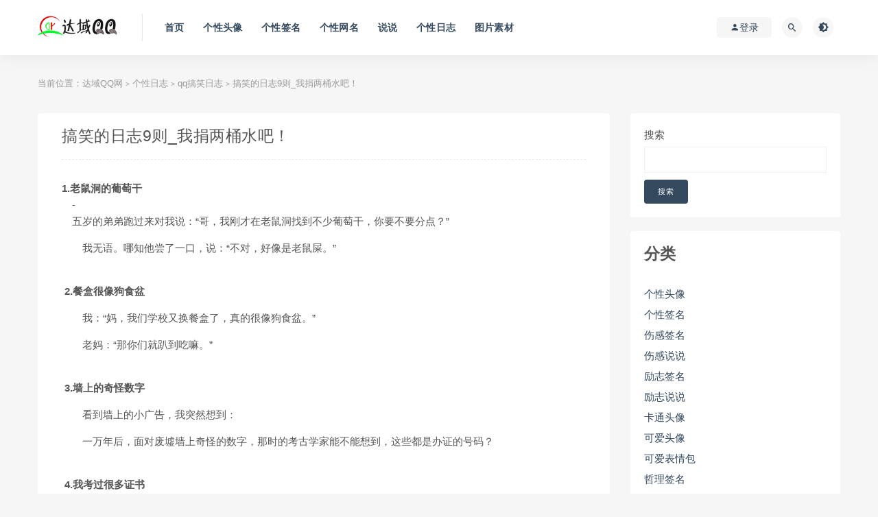

--- FILE ---
content_type: text/html; charset=UTF-8
request_url: http://www.dayuqq.com/1731.html
body_size: 13140
content:
<!DOCTYPE html>
<html lang="zh-Hans">
<head>
	<meta charset="UTF-8">
	<meta http-equiv="X-UA-Compatible" content="IE=edge">
	<meta name="viewport" content="width=device-width, initial-scale=1">
	<link rel="profile" href="https://gmpg.org/xfn/11">
	<link href="/wp-content/themes/ripro/assets/images/favicon/favicon.png" rel="icon">
  <title>搞笑的日志9则_我捐两桶水吧！-达域QQ网</title>

	<meta name='robots' content='max-image-preview:large' />
	<style>img:is([sizes="auto" i], [sizes^="auto," i]) { contain-intrinsic-size: 3000px 1500px }</style>
	<style id='classic-theme-styles-inline-css' type='text/css'>
/*! This file is auto-generated */
.wp-block-button__link{color:#fff;background-color:#32373c;border-radius:9999px;box-shadow:none;text-decoration:none;padding:calc(.667em + 2px) calc(1.333em + 2px);font-size:1.125em}.wp-block-file__button{background:#32373c;color:#fff;text-decoration:none}
</style>
<style id='global-styles-inline-css' type='text/css'>
:root{--wp--preset--aspect-ratio--square: 1;--wp--preset--aspect-ratio--4-3: 4/3;--wp--preset--aspect-ratio--3-4: 3/4;--wp--preset--aspect-ratio--3-2: 3/2;--wp--preset--aspect-ratio--2-3: 2/3;--wp--preset--aspect-ratio--16-9: 16/9;--wp--preset--aspect-ratio--9-16: 9/16;--wp--preset--color--black: #000000;--wp--preset--color--cyan-bluish-gray: #abb8c3;--wp--preset--color--white: #ffffff;--wp--preset--color--pale-pink: #f78da7;--wp--preset--color--vivid-red: #cf2e2e;--wp--preset--color--luminous-vivid-orange: #ff6900;--wp--preset--color--luminous-vivid-amber: #fcb900;--wp--preset--color--light-green-cyan: #7bdcb5;--wp--preset--color--vivid-green-cyan: #00d084;--wp--preset--color--pale-cyan-blue: #8ed1fc;--wp--preset--color--vivid-cyan-blue: #0693e3;--wp--preset--color--vivid-purple: #9b51e0;--wp--preset--gradient--vivid-cyan-blue-to-vivid-purple: linear-gradient(135deg,rgba(6,147,227,1) 0%,rgb(155,81,224) 100%);--wp--preset--gradient--light-green-cyan-to-vivid-green-cyan: linear-gradient(135deg,rgb(122,220,180) 0%,rgb(0,208,130) 100%);--wp--preset--gradient--luminous-vivid-amber-to-luminous-vivid-orange: linear-gradient(135deg,rgba(252,185,0,1) 0%,rgba(255,105,0,1) 100%);--wp--preset--gradient--luminous-vivid-orange-to-vivid-red: linear-gradient(135deg,rgba(255,105,0,1) 0%,rgb(207,46,46) 100%);--wp--preset--gradient--very-light-gray-to-cyan-bluish-gray: linear-gradient(135deg,rgb(238,238,238) 0%,rgb(169,184,195) 100%);--wp--preset--gradient--cool-to-warm-spectrum: linear-gradient(135deg,rgb(74,234,220) 0%,rgb(151,120,209) 20%,rgb(207,42,186) 40%,rgb(238,44,130) 60%,rgb(251,105,98) 80%,rgb(254,248,76) 100%);--wp--preset--gradient--blush-light-purple: linear-gradient(135deg,rgb(255,206,236) 0%,rgb(152,150,240) 100%);--wp--preset--gradient--blush-bordeaux: linear-gradient(135deg,rgb(254,205,165) 0%,rgb(254,45,45) 50%,rgb(107,0,62) 100%);--wp--preset--gradient--luminous-dusk: linear-gradient(135deg,rgb(255,203,112) 0%,rgb(199,81,192) 50%,rgb(65,88,208) 100%);--wp--preset--gradient--pale-ocean: linear-gradient(135deg,rgb(255,245,203) 0%,rgb(182,227,212) 50%,rgb(51,167,181) 100%);--wp--preset--gradient--electric-grass: linear-gradient(135deg,rgb(202,248,128) 0%,rgb(113,206,126) 100%);--wp--preset--gradient--midnight: linear-gradient(135deg,rgb(2,3,129) 0%,rgb(40,116,252) 100%);--wp--preset--font-size--small: 13px;--wp--preset--font-size--medium: 20px;--wp--preset--font-size--large: 36px;--wp--preset--font-size--x-large: 42px;--wp--preset--spacing--20: 0.44rem;--wp--preset--spacing--30: 0.67rem;--wp--preset--spacing--40: 1rem;--wp--preset--spacing--50: 1.5rem;--wp--preset--spacing--60: 2.25rem;--wp--preset--spacing--70: 3.38rem;--wp--preset--spacing--80: 5.06rem;--wp--preset--shadow--natural: 6px 6px 9px rgba(0, 0, 0, 0.2);--wp--preset--shadow--deep: 12px 12px 50px rgba(0, 0, 0, 0.4);--wp--preset--shadow--sharp: 6px 6px 0px rgba(0, 0, 0, 0.2);--wp--preset--shadow--outlined: 6px 6px 0px -3px rgba(255, 255, 255, 1), 6px 6px rgba(0, 0, 0, 1);--wp--preset--shadow--crisp: 6px 6px 0px rgba(0, 0, 0, 1);}:where(.is-layout-flex){gap: 0.5em;}:where(.is-layout-grid){gap: 0.5em;}body .is-layout-flex{display: flex;}.is-layout-flex{flex-wrap: wrap;align-items: center;}.is-layout-flex > :is(*, div){margin: 0;}body .is-layout-grid{display: grid;}.is-layout-grid > :is(*, div){margin: 0;}:where(.wp-block-columns.is-layout-flex){gap: 2em;}:where(.wp-block-columns.is-layout-grid){gap: 2em;}:where(.wp-block-post-template.is-layout-flex){gap: 1.25em;}:where(.wp-block-post-template.is-layout-grid){gap: 1.25em;}.has-black-color{color: var(--wp--preset--color--black) !important;}.has-cyan-bluish-gray-color{color: var(--wp--preset--color--cyan-bluish-gray) !important;}.has-white-color{color: var(--wp--preset--color--white) !important;}.has-pale-pink-color{color: var(--wp--preset--color--pale-pink) !important;}.has-vivid-red-color{color: var(--wp--preset--color--vivid-red) !important;}.has-luminous-vivid-orange-color{color: var(--wp--preset--color--luminous-vivid-orange) !important;}.has-luminous-vivid-amber-color{color: var(--wp--preset--color--luminous-vivid-amber) !important;}.has-light-green-cyan-color{color: var(--wp--preset--color--light-green-cyan) !important;}.has-vivid-green-cyan-color{color: var(--wp--preset--color--vivid-green-cyan) !important;}.has-pale-cyan-blue-color{color: var(--wp--preset--color--pale-cyan-blue) !important;}.has-vivid-cyan-blue-color{color: var(--wp--preset--color--vivid-cyan-blue) !important;}.has-vivid-purple-color{color: var(--wp--preset--color--vivid-purple) !important;}.has-black-background-color{background-color: var(--wp--preset--color--black) !important;}.has-cyan-bluish-gray-background-color{background-color: var(--wp--preset--color--cyan-bluish-gray) !important;}.has-white-background-color{background-color: var(--wp--preset--color--white) !important;}.has-pale-pink-background-color{background-color: var(--wp--preset--color--pale-pink) !important;}.has-vivid-red-background-color{background-color: var(--wp--preset--color--vivid-red) !important;}.has-luminous-vivid-orange-background-color{background-color: var(--wp--preset--color--luminous-vivid-orange) !important;}.has-luminous-vivid-amber-background-color{background-color: var(--wp--preset--color--luminous-vivid-amber) !important;}.has-light-green-cyan-background-color{background-color: var(--wp--preset--color--light-green-cyan) !important;}.has-vivid-green-cyan-background-color{background-color: var(--wp--preset--color--vivid-green-cyan) !important;}.has-pale-cyan-blue-background-color{background-color: var(--wp--preset--color--pale-cyan-blue) !important;}.has-vivid-cyan-blue-background-color{background-color: var(--wp--preset--color--vivid-cyan-blue) !important;}.has-vivid-purple-background-color{background-color: var(--wp--preset--color--vivid-purple) !important;}.has-black-border-color{border-color: var(--wp--preset--color--black) !important;}.has-cyan-bluish-gray-border-color{border-color: var(--wp--preset--color--cyan-bluish-gray) !important;}.has-white-border-color{border-color: var(--wp--preset--color--white) !important;}.has-pale-pink-border-color{border-color: var(--wp--preset--color--pale-pink) !important;}.has-vivid-red-border-color{border-color: var(--wp--preset--color--vivid-red) !important;}.has-luminous-vivid-orange-border-color{border-color: var(--wp--preset--color--luminous-vivid-orange) !important;}.has-luminous-vivid-amber-border-color{border-color: var(--wp--preset--color--luminous-vivid-amber) !important;}.has-light-green-cyan-border-color{border-color: var(--wp--preset--color--light-green-cyan) !important;}.has-vivid-green-cyan-border-color{border-color: var(--wp--preset--color--vivid-green-cyan) !important;}.has-pale-cyan-blue-border-color{border-color: var(--wp--preset--color--pale-cyan-blue) !important;}.has-vivid-cyan-blue-border-color{border-color: var(--wp--preset--color--vivid-cyan-blue) !important;}.has-vivid-purple-border-color{border-color: var(--wp--preset--color--vivid-purple) !important;}.has-vivid-cyan-blue-to-vivid-purple-gradient-background{background: var(--wp--preset--gradient--vivid-cyan-blue-to-vivid-purple) !important;}.has-light-green-cyan-to-vivid-green-cyan-gradient-background{background: var(--wp--preset--gradient--light-green-cyan-to-vivid-green-cyan) !important;}.has-luminous-vivid-amber-to-luminous-vivid-orange-gradient-background{background: var(--wp--preset--gradient--luminous-vivid-amber-to-luminous-vivid-orange) !important;}.has-luminous-vivid-orange-to-vivid-red-gradient-background{background: var(--wp--preset--gradient--luminous-vivid-orange-to-vivid-red) !important;}.has-very-light-gray-to-cyan-bluish-gray-gradient-background{background: var(--wp--preset--gradient--very-light-gray-to-cyan-bluish-gray) !important;}.has-cool-to-warm-spectrum-gradient-background{background: var(--wp--preset--gradient--cool-to-warm-spectrum) !important;}.has-blush-light-purple-gradient-background{background: var(--wp--preset--gradient--blush-light-purple) !important;}.has-blush-bordeaux-gradient-background{background: var(--wp--preset--gradient--blush-bordeaux) !important;}.has-luminous-dusk-gradient-background{background: var(--wp--preset--gradient--luminous-dusk) !important;}.has-pale-ocean-gradient-background{background: var(--wp--preset--gradient--pale-ocean) !important;}.has-electric-grass-gradient-background{background: var(--wp--preset--gradient--electric-grass) !important;}.has-midnight-gradient-background{background: var(--wp--preset--gradient--midnight) !important;}.has-small-font-size{font-size: var(--wp--preset--font-size--small) !important;}.has-medium-font-size{font-size: var(--wp--preset--font-size--medium) !important;}.has-large-font-size{font-size: var(--wp--preset--font-size--large) !important;}.has-x-large-font-size{font-size: var(--wp--preset--font-size--x-large) !important;}
:where(.wp-block-post-template.is-layout-flex){gap: 1.25em;}:where(.wp-block-post-template.is-layout-grid){gap: 1.25em;}
:where(.wp-block-columns.is-layout-flex){gap: 2em;}:where(.wp-block-columns.is-layout-grid){gap: 2em;}
:root :where(.wp-block-pullquote){font-size: 1.5em;line-height: 1.6;}
</style>
<link rel='stylesheet' id='external-css' href='http://www.dayuqq.com/wp-content/themes/ripro/assets/css/external.css?ver=6.8.1' type='text/css' media='all' />
<link rel='stylesheet' id='sweetalert2-css' href='http://www.dayuqq.com/wp-content/themes/ripro/assets/css/sweetalert2.min.css?ver=6.8.1' type='text/css' media='all' />
<link rel='stylesheet' id='app-css' href='http://www.dayuqq.com/wp-content/themes/ripro/assets/css/app.css?ver=6.8.1' type='text/css' media='all' />
<link rel='stylesheet' id='diy-css' href='http://www.dayuqq.com/wp-content/themes/ripro/assets/css/diy.css?ver=6.8.1' type='text/css' media='all' />
<link rel='stylesheet' id='fancybox-css' href='http://www.dayuqq.com/wp-content/themes/ripro/assets/css/jquery.fancybox.min.css?ver=6.8.1' type='text/css' media='all' />
<script type="text/javascript" src="http://www.dayuqq.com/wp-content/themes/ripro/assets/js/jquery-2.2.4.min.js?ver=2.2.4" id="jquery-js"></script>
<script type="text/javascript" src="http://www.dayuqq.com/wp-content/themes/ripro/assets/js/plugins/sweetalert2.min.js?ver=6.8.1" id="sweetalert2-js"></script>
<meta name="keywords" content="qq搞笑日志">
<meta name="description" content="1.老鼠洞的葡萄干  -  五岁的弟弟跑过来对我说：&ldquo;哥，我刚才在老鼠洞找到不少葡萄干，你要不要分点？&rdquo;   我无语。哪知他尝了一口，说：&ldquo;不对，好像是老鼠屎。&rdquo; &nbsp; &nbsp;2.餐盒很像狗食盆   我：&ldquo;...">
	<!-- HTML5 shim, for IE6-8 support of HTML5 elements. All other JS at the end of file. -->
    <!--[if lt IE 9]>
      <script src="http://www.dayuqq.com/wp-content/themes/ripro/assets/js/html5shiv.js"></script>
      <script src="http://www.dayuqq.com/wp-content/themes/ripro/assets/js/respond.min.js"></script>
    <![endif]-->
    </head>

<body class="wp-singular post-template-default single single-post postid-1731 single-format-standard wp-theme-ripro  navbar-sticky sidebar-right pagination-infinite_button no-off-canvas">

<div class="site">
    
<header class="site-header">
      <div class="container">
      <div class="navbar">
      <div class="logo-wrapper">
              <a href="http://www.dayuqq.com/">
          <img class="logo regular tap-logo" src="/wp-content/themes/ripro/assets/images/logo/logo.jpg" data-dark="" alt="达域QQ网">
        </a>
            </div>
      <div class="sep"></div>
      
      <nav class="main-menu hidden-xs hidden-sm hidden-md">
        <ul id="menu-menu-1" class="nav-list u-plain-list"><li id="menu-item-4003" class="menu-item menu-item-type-custom menu-item-object-custom menu-item-home menu-item-4003"><a href="http://www.dayuqq.com/">首页</a></li>
<li id="menu-item-4008" class="menu-item menu-item-type-taxonomy menu-item-object-category menu-item-4008"><a href="http://www.dayuqq.com/Html/gexingtouxiang_10">个性头像</a></li>
<li id="menu-item-4010" class="menu-item menu-item-type-taxonomy menu-item-object-category menu-item-4010"><a href="http://www.dayuqq.com/Html/gexingqianming_2">个性签名</a></li>
<li id="menu-item-4011" class="menu-item menu-item-type-taxonomy menu-item-object-category menu-item-4011"><a href="http://www.dayuqq.com/Html/gexingwangming_9">个性网名</a></li>
<li id="menu-item-4013" class="menu-item menu-item-type-taxonomy menu-item-object-category menu-item-4013"><a href="http://www.dayuqq.com/Html/shuoshuo_62">说说</a></li>
<li id="menu-item-4009" class="menu-item menu-item-type-taxonomy menu-item-object-category current-post-ancestor menu-item-4009"><a href="http://www.dayuqq.com/Html/gexingrizhi_15">个性日志</a></li>
<li id="menu-item-4012" class="menu-item menu-item-type-taxonomy menu-item-object-category menu-item-4012"><a href="http://www.dayuqq.com/Html/tupiansucai_1">图片素材</a></li>
</ul>      </nav>
      
      <div class="main-search">
        <form method="get" class="search-form inline" action="http://www.dayuqq.com/">
  <input type="search" class="search-field inline-field" placeholder="输入关键词，回车..." autocomplete="off" value="" name="s" required="required">
  <button type="submit" class="search-submit"><i class="mdi mdi-magnify"></i></button>
</form>        <div class="search-close navbar-button"><i class="mdi mdi-close"></i></div>
      </div>

      <div class="actions">
                  <!-- user -->
                        <div class="login-btn navbar-button"><i class="mdi mdi-account"></i> 登录</div>
                          <!-- user end -->
        <div class="search-open navbar-button"><i class="mdi mdi-magnify"></i></div>
                <div class="tap-dark navbar-button"><i class="mdi mdi-brightness-4"></i></div>
                <div class="burger"></div>
      </div>
    </div>
      </div>
  </header>

<div class="header-gap"></div>    
    <div class="site-content">
    

<div class="container">
	<div class="breadcrumbs">
	当前位置：<a href="http://www.dayuqq.com">达域QQ网</a> <small>></small> <a href="http://www.dayuqq.com/Html/gexingrizhi_15">个性日志</a> <small>></small> <a href="http://www.dayuqq.com/Html/qqgaoxiaorizhi_18">qq搞笑日志</a> <small>></small> 搞笑的日志9则_我捐两桶水吧！	</div>
	<div class="row">
		<div class="content-column col-lg-9">
			<div class="content-area">
				<main class="site-main">
					<article id="post-1731" class="article-content">
    <div class="container">
  
<div class="cao_entry_header">

  <header class="entry-header">    
    <h1 class="entry-title">搞笑的日志9则_我捐两桶水吧！</h1>  </header></div></div>  <div class="container">
    <div class="entry-wrapper">
            <div class="entry-content u-text-format u-clearfix">
        <p><strong>1.老鼠洞的葡萄干<br />
</strong>　-<br />
　五岁的弟弟跑过来对我说：&ldquo;哥，我刚才在老鼠洞找到不少葡萄干，你要不要分点？&rdquo;</p>
<p>　　我无语。哪知他尝了一口，说：&ldquo;不对，好像是老鼠屎。&rdquo;</p>
<p>&nbsp;<br />
<strong>&nbsp;2.餐盒很像狗食盆</strong></p>
<p>　　我：&ldquo;妈，我们学校又换餐盒了，真的很像狗食盆。&rdquo;</p>
<p>　　老妈：&ldquo;那你们就趴到吃嘛。&rdquo;</p>
<p>&nbsp;<br />
<strong>&nbsp;3.墙上的奇怪数字</strong></p>
<p>　　看到墙上的小广告，我突然想到：</p>
<p>　　一万年后，面对废墟墙上奇怪的数字，那时的考古学家能不能想到，这些都是办证的号码？</p>
<p>&nbsp;<br />
<strong>&nbsp;4.我考过很多证书</strong></p>
<p>　　毕业生去应聘，招聘人员问：&ldquo;你在学校都考过什么证吗？比如英语四级，计算机二级什么的。&rdquo;</p>
<p>　　学生：&ldquo;考过啊，我有很多证。&rdquo;</p>
<p>　　招聘人员很感兴趣，就问：&ldquo;都有哪些证？&rdquo;</p>
<p>　　学生：&ldquo;都是准考证。&rdquo;</p>
<p>&nbsp;<br />
<strong>&nbsp;5.去火车站买票</strong></p>
<p>　　离火车站还有3站路的时候，公交司机提醒：&ldquo;要买票的同志，可以下车排队啦！&rdquo; <font color="#000000">QQ日志</font></p>
<p>&nbsp;<br />
<strong>&nbsp;6.动员大家捐款</strong></p>
<p>　　某地要建一个游泳池，媒体纷纷动员群-众捐款。</p>
<p>　　女记者对一位老大爷说：&ldquo;大爷，您打算捐多少？&rdquo;</p>
<p>　　老大爷斩钉截铁地说：&ldquo;我捐两桶水吧！&rdquo;</p>
<p>&nbsp;<br />
<strong>&nbsp;7.三条我要碰</strong></p>
<p>　　昨晚跟几个哥们打了一通宵麻将，早上直接去上班。</p>
<p>　　晨会上，经理在上面说：&ldquo;有三条问题要重点说一下&hellip;&hellip;&rdquo;</p>
<p>　　我半梦半醒地接了一句：&ldquo;等一下，三条我要碰！&rdquo;</p>
<p>　　被全公司50多人行注目礼，无地自容&hellip;&hellip;</p>
<p>&nbsp;<br />
<strong>&nbsp;8.上厕所要挑时候</strong></p>
<p>　　千万不要在2011年12月31日夜晚23：59上厕所！</p>
<p>　　否则，你要到明年才能出来！</p>
<p>
<strong>9. 善解人意的儿子</strong></p>
<p>　　爸爸埋怨道：&ldquo;咳，这么晚了，你妈妈还在和她单位的叔叔聊天，有啥工作不能明天上班说吗？&rdquo;</p>
<p>　　四岁的儿子：&ldquo;要不要我把他哭走？&rdquo;</p>
<p>
&nbsp;</p>
      </div>
      <div id="pay-single-box"></div>
        <div class="article-footer">
    <div class="author-box">
    <div class="author-image">
      <img alt='liuying' data-src='http://www.dayuqq.com/wp-content/themes/ripro/assets/images/avatar/1.png' class='lazyload avatar avatar-140 photo ' height='140' width='140' />    </div>
    <div class="author-info">
      <h4 class="author-name">
        <a href="javascript:;">liuying</a>
        <span class="label label-default"><i class="fa fa-diamond"></i> 普通</span>      </h4>
    </div>
  </div>
      <div class="xshare">
      <span class="xshare-title">分享到：</span>
                 <a href="javascript:;" title="收藏文章" etap="star" data-postid="1731" class="ripro-star"><i class="fa fa-star-o"></i></a>
            <a href="" etap="share" data-share="qq" class="share-qq"><i class="fa fa-qq"></i></a>
      <a href="" etap="share" data-share="weibo" class="share-weibo"><i class="fa fa-weibo"></i></a>
        </div>
   
</div>    </div>
  </div>
</article>


  <div class="entry-navigation">
    <nav class="article-nav">
        <span class="article-nav-prev">上一篇<br><a href="http://www.dayuqq.com/1700.html" rel="prev">对面的男人请来爱经典空间日志_男人真正的爱有且只有一次</a></span>
        <span class="article-nav-next">下一篇<br><a href="http://www.dayuqq.com/1801.html" rel="next">恩爱的QQ夫妻头像_我的心永远只属于你</a></span>
    </nav>
    
  </div>

      <!-- # 标准网格模式... -->
      <div class="related-posts-grid">
        <h4 class="u-border-title">相关推荐</h4>
        <div class="row">
                     <div class="col-6 col-sm-3 col-md-3 mt-10 mb-10">
              <article class="post">
                  <div class="entry-media">
    <div class="placeholder" style="padding-bottom: 66.666666666667%;">
      <a  href="http://www.dayuqq.com/1744.html">
        <img class="lazyload" data-src="http://localhost/wp-content/themes/ripro/assets/images/thumb/1.jpg" src="[data-uri]" alt="3.15搞笑日志：一位食客说：这个红烧鸡块里有鸡毛 老板说：这个">
        
      </a>
    </div>
      </div>
                  <div class="entry-wrapper">
                  
  <header class="entry-header">    
    <h4 class="entry-title"><a href="http://www.dayuqq.com/1744.html" title="3.15搞笑日志：一位食客说：这个红烧鸡块里有鸡毛 老板说：这个" rel="bookmark">3.15搞笑日志：一位食客说：这个红烧鸡块里有鸡毛 老板说：这个</a></h4>  </header>                </div>
              </article>
            </div>
                      <div class="col-6 col-sm-3 col-md-3 mt-10 mb-10">
              <article class="post">
                  <div class="entry-media">
    <div class="placeholder" style="padding-bottom: 66.666666666667%;">
      <a  href="http://www.dayuqq.com/1636.html">
        <img class="lazyload" data-src="http://localhost/wp-content/themes/ripro/assets/images/thumb/1.jpg" src="[data-uri]" alt="搞笑短故事：千万不要追求什么时尚，自从我穿了鼻环，就一直被人">
        
      </a>
    </div>
      </div>
                  <div class="entry-wrapper">
                  
  <header class="entry-header">    
    <h4 class="entry-title"><a href="http://www.dayuqq.com/1636.html" title="搞笑短故事：千万不要追求什么时尚，自从我穿了鼻环，就一直被人" rel="bookmark">搞笑短故事：千万不要追求什么时尚，自从我穿了鼻环，就一直被人</a></h4>  </header>                </div>
              </article>
            </div>
                      <div class="col-6 col-sm-3 col-md-3 mt-10 mb-10">
              <article class="post">
                  <div class="entry-media">
    <div class="placeholder" style="padding-bottom: 66.666666666667%;">
      <a  href="http://www.dayuqq.com/1646.html">
        <img class="lazyload" data-src="http://localhost/wp-content/themes/ripro/assets/images/thumb/1.jpg" src="[data-uri]" alt="雷人的搞笑日志_妈妈用了五天就把我生下来啦">
        
      </a>
    </div>
      </div>
                  <div class="entry-wrapper">
                  
  <header class="entry-header">    
    <h4 class="entry-title"><a href="http://www.dayuqq.com/1646.html" title="雷人的搞笑日志_妈妈用了五天就把我生下来啦" rel="bookmark">雷人的搞笑日志_妈妈用了五天就把我生下来啦</a></h4>  </header>                </div>
              </article>
            </div>
                      <div class="col-6 col-sm-3 col-md-3 mt-10 mb-10">
              <article class="post">
                  <div class="entry-media">
    <div class="placeholder" style="padding-bottom: 66.666666666667%;">
      <a  href="http://www.dayuqq.com/1741.html">
        <img class="lazyload" data-src="http://localhost/wp-content/themes/ripro/assets/images/thumb/1.jpg" src="[data-uri]" alt="qq搞笑三句半：各位同事晚上好， 欢迎大家都来到， 不管说得好不">
        
      </a>
    </div>
      </div>
                  <div class="entry-wrapper">
                  
  <header class="entry-header">    
    <h4 class="entry-title"><a href="http://www.dayuqq.com/1741.html" title="qq搞笑三句半：各位同事晚上好， 欢迎大家都来到， 不管说得好不" rel="bookmark">qq搞笑三句半：各位同事晚上好， 欢迎大家都来到， 不管说得好不</a></h4>  </header>                </div>
              </article>
            </div>
                      <div class="col-6 col-sm-3 col-md-3 mt-10 mb-10">
              <article class="post">
                  <div class="entry-media">
    <div class="placeholder" style="padding-bottom: 66.666666666667%;">
      <a  href="http://www.dayuqq.com/1642.html">
        <img class="lazyload" data-src="http://localhost/wp-content/themes/ripro/assets/images/thumb/1.jpg" src="[data-uri]" alt="当时他们如果在这泰坦尼克上会是怎么样，有木有笑喷了的人！">
        
      </a>
    </div>
      </div>
                  <div class="entry-wrapper">
                  
  <header class="entry-header">    
    <h4 class="entry-title"><a href="http://www.dayuqq.com/1642.html" title="当时他们如果在这泰坦尼克上会是怎么样，有木有笑喷了的人！" rel="bookmark">当时他们如果在这泰坦尼克上会是怎么样，有木有笑喷了的人！</a></h4>  </header>                </div>
              </article>
            </div>
                      <div class="col-6 col-sm-3 col-md-3 mt-10 mb-10">
              <article class="post">
                  <div class="entry-media">
    <div class="placeholder" style="padding-bottom: 66.666666666667%;">
      <a  href="http://www.dayuqq.com/1641.html">
        <img class="lazyload" data-src="http://localhost/wp-content/themes/ripro/assets/images/thumb/1.jpg" src="[data-uri]" alt="伤不起的qq聊天语言 你聊天的时候用过么？">
        
      </a>
    </div>
      </div>
                  <div class="entry-wrapper">
                  
  <header class="entry-header">    
    <h4 class="entry-title"><a href="http://www.dayuqq.com/1641.html" title="伤不起的qq聊天语言 你聊天的时候用过么？" rel="bookmark">伤不起的qq聊天语言 你聊天的时候用过么？</a></h4>  </header>                </div>
              </article>
            </div>
                      <div class="col-6 col-sm-3 col-md-3 mt-10 mb-10">
              <article class="post">
                  <div class="entry-media">
    <div class="placeholder" style="padding-bottom: 66.666666666667%;">
      <a  href="http://www.dayuqq.com/1628.html">
        <img class="lazyload" data-src="http://localhost/wp-content/themes/ripro/assets/images/thumb/1.jpg" src="[data-uri]" alt="qq经典日志：那些年，我们天真，很单纯，为了自己喜欢的她愿意付">
        
      </a>
    </div>
      </div>
                  <div class="entry-wrapper">
                  
  <header class="entry-header">    
    <h4 class="entry-title"><a href="http://www.dayuqq.com/1628.html" title="qq经典日志：那些年，我们天真，很单纯，为了自己喜欢的她愿意付" rel="bookmark">qq经典日志：那些年，我们天真，很单纯，为了自己喜欢的她愿意付</a></h4>  </header>                </div>
              </article>
            </div>
                      <div class="col-6 col-sm-3 col-md-3 mt-10 mb-10">
              <article class="post">
                  <div class="entry-media">
    <div class="placeholder" style="padding-bottom: 66.666666666667%;">
      <a  href="http://www.dayuqq.com/1737.html">
        <img class="lazyload" data-src="http://localhost/wp-content/themes/ripro/assets/images/thumb/1.jpg" src="[data-uri]" alt="qq空间搞笑日志：令人喷饭的12星座欠揍回答">
        
      </a>
    </div>
      </div>
                  <div class="entry-wrapper">
                  
  <header class="entry-header">    
    <h4 class="entry-title"><a href="http://www.dayuqq.com/1737.html" title="qq空间搞笑日志：令人喷饭的12星座欠揍回答" rel="bookmark">qq空间搞笑日志：令人喷饭的12星座欠揍回答</a></h4>  </header>                </div>
              </article>
            </div>
                  </div>
      </div>
    
  
				</main>
			</div>
		</div>
					<div class="sidebar-column col-lg-3">
				
<aside class="widget-area">
	<div id="block-2" class="widget widget_block widget_search"><form role="search" method="get" action="http://www.dayuqq.com/" class="wp-block-search__button-outside wp-block-search__text-button wp-block-search"    ><label class="wp-block-search__label" for="wp-block-search__input-1" >搜索</label><div class="wp-block-search__inside-wrapper " ><input class="wp-block-search__input" id="wp-block-search__input-1" placeholder="" value="" type="search" name="s" required /><button aria-label="搜索" class="wp-block-search__button wp-element-button" type="submit" >搜索</button></div></form></div><div id="block-6" class="widget widget_block">
<div class="wp-block-group"><div class="wp-block-group__inner-container is-layout-flow wp-block-group-is-layout-flow">
<h2 class="wp-block-heading">分类</h2>


<ul class="wp-block-categories-list aligncenter wp-block-categories">	<li class="cat-item cat-item-48"><a href="http://www.dayuqq.com/Html/gexingtouxiang_48">个性头像</a>
</li>
	<li class="cat-item cat-item-2"><a href="http://www.dayuqq.com/Html/gexingqianming_2">个性签名</a>
</li>
	<li class="cat-item cat-item-3"><a href="http://www.dayuqq.com/Html/shangganqianming_3">伤感签名</a>
</li>
	<li class="cat-item cat-item-66"><a href="http://www.dayuqq.com/Html/shangganshuoshuo_66">伤感说说</a>
</li>
	<li class="cat-item cat-item-54"><a href="http://www.dayuqq.com/Html/lizhiqianming_54">励志签名</a>
</li>
	<li class="cat-item cat-item-67"><a href="http://www.dayuqq.com/Html/lizhishuoshuo_67">励志说说</a>
</li>
	<li class="cat-item cat-item-14"><a href="http://www.dayuqq.com/Html/qiatongtouxiang_14">卡通头像</a>
</li>
	<li class="cat-item cat-item-49"><a href="http://www.dayuqq.com/Html/keaitouxiang_49">可爱头像</a>
</li>
	<li class="cat-item cat-item-78"><a href="http://www.dayuqq.com/Html/%e5%8f%af%e7%88%b1%e8%a1%a8%e6%83%85%e5%8c%85">可爱表情包</a>
</li>
	<li class="cat-item cat-item-55"><a href="http://www.dayuqq.com/Html/zheliqianming_55">哲理签名</a>
</li>
	<li class="cat-item cat-item-70"><a href="http://www.dayuqq.com/Html/zhelishuoshuo_70">哲理说说</a>
</li>
	<li class="cat-item cat-item-53"><a href="http://www.dayuqq.com/Html/weimeiqianming_53">唯美签名</a>
</li>
	<li class="cat-item cat-item-65"><a href="http://www.dayuqq.com/Html/weimeishuoshuo_65">唯美说说</a>
</li>
	<li class="cat-item cat-item-1"><a href="http://www.dayuqq.com/Html/tupiansucai_1">图片素材</a>
</li>
	<li class="cat-item cat-item-12"><a href="http://www.dayuqq.com/Html/nvshengtouxiang_12">女生头像</a>
</li>
	<li class="cat-item cat-item-13"><a href="http://www.dayuqq.com/Html/qinglvtouxiang_13">情侣头像</a>
</li>
	<li class="cat-item cat-item-5"><a href="http://www.dayuqq.com/Html/gaoxiaoqianming_5">搞笑签名</a>
</li>
	<li class="cat-item cat-item-79"><a href="http://www.dayuqq.com/Html/%e6%90%9e%e7%ac%91%e8%a1%a8%e6%83%85%e5%8c%85">搞笑表情包</a>
</li>
	<li class="cat-item cat-item-69"><a href="http://www.dayuqq.com/Html/gaoxiaoshuoshuo_69">搞笑说说</a>
</li>
	<li class="cat-item cat-item-43"><a href="http://www.dayuqq.com/Html/aiqingqianming_43">爱情签名</a>
</li>
	<li class="cat-item cat-item-63"><a href="http://www.dayuqq.com/Html/aiqingshuoshuo_63">爱情说说</a>
</li>
	<li class="cat-item cat-item-11"><a href="http://www.dayuqq.com/Html/nanshengtouxiang_11">男生头像</a>
</li>
	<li class="cat-item cat-item-36"><a href="http://www.dayuqq.com/Html/xiangcefengmian_36">相册封面</a>
</li>
	<li class="cat-item cat-item-6"><a href="http://www.dayuqq.com/Html/kongjiansucai_6">空间素材</a>
</li>
	<li class="cat-item cat-item-42"><a href="http://www.dayuqq.com/Html/chaozhuaiqianming_42">超拽签名</a>
</li>
	<li class="cat-item cat-item-64"><a href="http://www.dayuqq.com/Html/leirenshuoshuo_64">雷人说说</a>
</li>
	<li class="cat-item cat-item-4"><a href="http://www.dayuqq.com/Html/feizhuliuqianming_4">非主流签名</a>
</li>
	<li class="cat-item cat-item-72"><a href="http://www.dayuqq.com/Html/feizhuliushuoshuo_72">非主流说说</a>
</li>
</ul></div></div>
</div><div id="block-9" class="widget widget_block widget_recent_entries"><ul class="wp-block-latest-posts__list wp-block-latest-posts"><li><a class="wp-block-latest-posts__post-title" href="http://www.dayuqq.com/4402.html">朕很欣赏你封你做太子表情包</a></li>
<li><a class="wp-block-latest-posts__post-title" href="http://www.dayuqq.com/4401.html">脆皮鹦鹉表情包合集｜发财使我快乐</a></li>
<li><a class="wp-block-latest-posts__post-title" href="http://www.dayuqq.com/4400.html">我太南了麻将表情包合集</a></li>
<li><a class="wp-block-latest-posts__post-title" href="http://www.dayuqq.com/4399.html">羊驼沙雕表情包合集｜雨你无瓜</a></li>
<li><a class="wp-block-latest-posts__post-title" href="http://www.dayuqq.com/4398.html">羊驼跳舞表情包设计部版本｜哎呀 您真棒</a></li>
</ul></div><div id="block-10" class="widget widget_block widget_media_image"></div></aside>			</div>
			</div>
</div>


</div><!-- end sitecoent --> 

	
	<footer class="site-footer">
		<div class="container">
			
									  <div class="site-info">
			    Copyright © 2012-2014 dayuqq.com 			    			    <a href="http://beian.miit.gov.cn" target="_blank" class="text"> 苏ICP备19067489号-1<br></a>
			    			  </div>
					</div>
	</footer>
	
<div class="rollbar">
	    <div class="rollbar-item tap-qq" etap="tap-qq"><a target="_blank" title="QQ咨询" href="http://wpa.qq.com/msgrd?v=3&uin=2281309280&site=qq&menu=yes"><i class="fa fa-qq"></i></a></div>
    
	<div class="rollbar-item" etap="to_full" title="全屏页面"><i class="fa fa-arrows-alt"></i></div>

	
	    <div class="rollbar-item tap-dark" etap="tap-dark" title="夜间模式"><i class="mdi mdi-brightness-4"></i></div>
    	<div class="rollbar-item" etap="to_top" title="返回顶部"><i class="fa fa-angle-up"></i></div>
</div>

<div class="dimmer"></div>

    <div id="popup-signup" class="popup-signup fade" style="display: none;">
    <div class="register-login-modal" role="document">
        <div class="modal-content">
            <div class="modal-body">
                <img class="popup-logo" src="/wp-content/themes/ripro/assets/images/logo/logo.jpg" data-dark="/wp-content/themes/ripro/assets/images/logo/logo.jpg" alt="达域QQ网">
                    <!-- Nav tabs -->
                    <ul class="nav nav-tabs">
                        <li class="active"><a href="#login" data-toggle="login">登录</a>
                        </li>
                        <li><a href="#signup" data-toggle="signup">注册</a>
                        </li>
                    </ul>
                    <!-- Tab panes -->
                    <div class="tab-content">
                        <div class="tab-pane fade in active" id="login">
                            <div class="signup-form-container text-center">
                                <form class="mb-0">
                                                                                                                <div class="form-group">
                                            <input type="text" class="form-control" name="username" placeholder="*用户名或邮箱">
                                        </div>
                                        <div class="form-group">
                                            <input type="password" class="form-control" name="password" placeholder="*密码">
                                        </div>
                                        <button type="button" class="go-login btn btn--primary btn--block"><i class="fa fa-bullseye"></i> 安全登录</button> 
                                        <!-- <a href="#" class="forget-password">忘记密码?</a> -->
                                                                    </form>
                                <!-- form  end -->
                            </div>
                            <!-- .signup-form end -->
                        </div>
                        <div class="tab-pane fade in" id="signup">
                            <form class="mb-0">
                                                                                                    <div class="form-group">
                                        <input type="text" class="form-control" name="user_name" placeholder="输入英文用户名">
                                    </div>
                                    <!-- .form-group end -->
                                    <div class="form-group">
                                        <input type="email" class="form-control" name="user_email" placeholder="绑定邮箱">
                                    </div>
                                    <!-- .form-group end -->
                                    <div class="form-group">
                                        <input type="password" class="form-control" name="user_pass" placeholder="密码最小长度为6">
                                    </div>
                                    <div class="form-group">
                                        <input type="password" class="form-control" name="user_pass2" placeholder="再次输入密码">
                                    </div>
                                                                        <button type="button" class="go-register btn btn--primary btn--block"><i class="fa fa-bullseye"></i> 立即注册</button>
                                                                
                            </form>
                            <!-- form  end -->
                        </div>
                    </div>
                    <a target="_blank" href="http://www.dayuqq.com/wp-login.php?action=lostpassword" class="rest-password">忘记密码？</a>
            </div>
            <!-- /.modal-content -->
        </div>
        <!-- /.modal-dialog -->
    </div>
    <!-- /.modal -->
</div>


<div class="off-canvas">
  <div class="canvas-close"><i class="mdi mdi-close"></i></div>
  <div class="logo-wrapper">
      <a href="http://www.dayuqq.com/">
      <img class="logo regular" src="/wp-content/themes/ripro/assets/images/logo/logo.jpg" alt="达域QQ网">
    </a>
    </div>
  <div class="mobile-menu hidden-lg hidden-xl"></div>
  <aside class="widget-area">
      </aside>
</div>
<script>
    console.log("\n %c RiPro V %c http://www.yuankufang.com \n\n", "color: #fadfa3; background: #030307; padding:5px 0;", "background: #fadfa3; padding:5px 0;");
    console.log("SQL 请求数：53");
    console.log("页面生成耗时： 0.27339");
</script>


<script>
var _hmt = _hmt || [];
(function() {
  var hm = document.createElement("script");
  hm.src = "https://hm.baidu.com/hm.js?cb3a78efdfd1b2f653b6fb1faa8e3abe";
  var s = document.getElementsByTagName("script")[0]; 
  s.parentNode.insertBefore(hm, s);
})();
</script>

<script type="speculationrules">
{"prefetch":[{"source":"document","where":{"and":[{"href_matches":"\/*"},{"not":{"href_matches":["\/wp-*.php","\/wp-admin\/*","\/wp-content\/uploads\/*","\/wp-content\/*","\/wp-content\/plugins\/*","\/wp-content\/themes\/ripro\/*","\/*\\?(.+)"]}},{"not":{"selector_matches":"a[rel~=\"nofollow\"]"}},{"not":{"selector_matches":".no-prefetch, .no-prefetch a"}}]},"eagerness":"conservative"}]}
</script>
<script type="text/javascript" id="rocket-browser-checker-js-after">
/* <![CDATA[ */
"use strict";var _createClass=function(){function defineProperties(target,props){for(var i=0;i<props.length;i++){var descriptor=props[i];descriptor.enumerable=descriptor.enumerable||!1,descriptor.configurable=!0,"value"in descriptor&&(descriptor.writable=!0),Object.defineProperty(target,descriptor.key,descriptor)}}return function(Constructor,protoProps,staticProps){return protoProps&&defineProperties(Constructor.prototype,protoProps),staticProps&&defineProperties(Constructor,staticProps),Constructor}}();function _classCallCheck(instance,Constructor){if(!(instance instanceof Constructor))throw new TypeError("Cannot call a class as a function")}var RocketBrowserCompatibilityChecker=function(){function RocketBrowserCompatibilityChecker(options){_classCallCheck(this,RocketBrowserCompatibilityChecker),this.passiveSupported=!1,this._checkPassiveOption(this),this.options=!!this.passiveSupported&&options}return _createClass(RocketBrowserCompatibilityChecker,[{key:"_checkPassiveOption",value:function(self){try{var options={get passive(){return!(self.passiveSupported=!0)}};window.addEventListener("test",null,options),window.removeEventListener("test",null,options)}catch(err){self.passiveSupported=!1}}},{key:"initRequestIdleCallback",value:function(){!1 in window&&(window.requestIdleCallback=function(cb){var start=Date.now();return setTimeout(function(){cb({didTimeout:!1,timeRemaining:function(){return Math.max(0,50-(Date.now()-start))}})},1)}),!1 in window&&(window.cancelIdleCallback=function(id){return clearTimeout(id)})}},{key:"isDataSaverModeOn",value:function(){return"connection"in navigator&&!0===navigator.connection.saveData}},{key:"supportsLinkPrefetch",value:function(){var elem=document.createElement("link");return elem.relList&&elem.relList.supports&&elem.relList.supports("prefetch")&&window.IntersectionObserver&&"isIntersecting"in IntersectionObserverEntry.prototype}},{key:"isSlowConnection",value:function(){return"connection"in navigator&&"effectiveType"in navigator.connection&&("2g"===navigator.connection.effectiveType||"slow-2g"===navigator.connection.effectiveType)}}]),RocketBrowserCompatibilityChecker}();
/* ]]> */
</script>
<script type="text/javascript" id="rocket-preload-links-js-extra">
/* <![CDATA[ */
var RocketPreloadLinksConfig = {"excludeUris":"\/(.+\/)?feed\/?.+\/?|\/(?:.+\/)?embed\/|\/(index\\.php\/)?wp\\-json(\/.*|$)|\/wp-admin|\/logout|\/wp-login.php","usesTrailingSlash":"","imageExt":"jpg|jpeg|gif|png|tiff|bmp|webp|avif","fileExt":"jpg|jpeg|gif|png|tiff|bmp|webp|avif|php|pdf|html|htm","siteUrl":"http:\/\/www.dayuqq.com","onHoverDelay":"100","rateThrottle":"3"};
/* ]]> */
</script>
<script type="text/javascript" id="rocket-preload-links-js-after">
/* <![CDATA[ */
(function() {
"use strict";var r="function"==typeof Symbol&&"symbol"==typeof Symbol.iterator?function(e){return typeof e}:function(e){return e&&"function"==typeof Symbol&&e.constructor===Symbol&&e!==Symbol.prototype?"symbol":typeof e},e=function(){function i(e,t){for(var n=0;n<t.length;n++){var i=t[n];i.enumerable=i.enumerable||!1,i.configurable=!0,"value"in i&&(i.writable=!0),Object.defineProperty(e,i.key,i)}}return function(e,t,n){return t&&i(e.prototype,t),n&&i(e,n),e}}();function i(e,t){if(!(e instanceof t))throw new TypeError("Cannot call a class as a function")}var t=function(){function n(e,t){i(this,n),this.browser=e,this.config=t,this.options=this.browser.options,this.prefetched=new Set,this.eventTime=null,this.threshold=1111,this.numOnHover=0}return e(n,[{key:"init",value:function(){!this.browser.supportsLinkPrefetch()||this.browser.isDataSaverModeOn()||this.browser.isSlowConnection()||(this.regex={excludeUris:RegExp(this.config.excludeUris,"i"),images:RegExp(".("+this.config.imageExt+")$","i"),fileExt:RegExp(".("+this.config.fileExt+")$","i")},this._initListeners(this))}},{key:"_initListeners",value:function(e){-1<this.config.onHoverDelay&&document.addEventListener("mouseover",e.listener.bind(e),e.listenerOptions),document.addEventListener("mousedown",e.listener.bind(e),e.listenerOptions),document.addEventListener("touchstart",e.listener.bind(e),e.listenerOptions)}},{key:"listener",value:function(e){var t=e.target.closest("a"),n=this._prepareUrl(t);if(null!==n)switch(e.type){case"mousedown":case"touchstart":this._addPrefetchLink(n);break;case"mouseover":this._earlyPrefetch(t,n,"mouseout")}}},{key:"_earlyPrefetch",value:function(t,e,n){var i=this,r=setTimeout(function(){if(r=null,0===i.numOnHover)setTimeout(function(){return i.numOnHover=0},1e3);else if(i.numOnHover>i.config.rateThrottle)return;i.numOnHover++,i._addPrefetchLink(e)},this.config.onHoverDelay);t.addEventListener(n,function e(){t.removeEventListener(n,e,{passive:!0}),null!==r&&(clearTimeout(r),r=null)},{passive:!0})}},{key:"_addPrefetchLink",value:function(i){return this.prefetched.add(i.href),new Promise(function(e,t){var n=document.createElement("link");n.rel="prefetch",n.href=i.href,n.onload=e,n.onerror=t,document.head.appendChild(n)}).catch(function(){})}},{key:"_prepareUrl",value:function(e){if(null===e||"object"!==(void 0===e?"undefined":r(e))||!1 in e||-1===["http:","https:"].indexOf(e.protocol))return null;var t=e.href.substring(0,this.config.siteUrl.length),n=this._getPathname(e.href,t),i={original:e.href,protocol:e.protocol,origin:t,pathname:n,href:t+n};return this._isLinkOk(i)?i:null}},{key:"_getPathname",value:function(e,t){var n=t?e.substring(this.config.siteUrl.length):e;return n.startsWith("/")||(n="/"+n),this._shouldAddTrailingSlash(n)?n+"/":n}},{key:"_shouldAddTrailingSlash",value:function(e){return this.config.usesTrailingSlash&&!e.endsWith("/")&&!this.regex.fileExt.test(e)}},{key:"_isLinkOk",value:function(e){return null!==e&&"object"===(void 0===e?"undefined":r(e))&&(!this.prefetched.has(e.href)&&e.origin===this.config.siteUrl&&-1===e.href.indexOf("?")&&-1===e.href.indexOf("#")&&!this.regex.excludeUris.test(e.href)&&!this.regex.images.test(e.href))}}],[{key:"run",value:function(){"undefined"!=typeof RocketPreloadLinksConfig&&new n(new RocketBrowserCompatibilityChecker({capture:!0,passive:!0}),RocketPreloadLinksConfig).init()}}]),n}();t.run();
}());
/* ]]> */
</script>
<script type="text/javascript" src="http://www.dayuqq.com/wp-content/themes/ripro/assets/js/plugins.js?ver=6.8.1" id="plugins-js"></script>
<script type="text/javascript" id="app-js-extra">
/* <![CDATA[ */
var caozhuti = {"site_name":"\u8fbe\u57dfQQ\u7f51","home_url":"http:\/\/www.dayuqq.com","ajaxurl":"http:\/\/www.dayuqq.com\/wp-admin\/admin-ajax.php","is_singular":"1","tencent_captcha":{"is":"","appid":""},"infinite_load":"\u52a0\u8f7d\u66f4\u591a","infinite_loading":"<i class=\"fa fa-spinner fa-spin\"><\/i> \u52a0\u8f7d\u4e2d...","site_notice":{"is":"0","color":"rgb(33, 150, 243)","html":"<div class=\"notify-content\"><h3>RiPro\u6700\u65b0\u7248\u672c\u66f4\u65b0\u65e5\u5fd7<\/h3><div>\u8fd9\u662f\u4e00\u6761\u7f51\u7ad9\u516c\u544a\uff0c\u53ef\u5728\u540e\u53f0\u5f00\u542f\u6216\u5173\u95ed\uff0c\u53ef\u81ea\u5b9a\u4e49\u80cc\u666f\u989c\u8272\uff0c\u6807\u9898\uff0c\u5185\u5bb9\uff0c\u7528\u6237\u9996\u6b21\u6253\u5f00\u5173\u95ed\u540e\u4e0d\u518d\u91cd\u590d\u5f39\u51fa\uff0c\u6b64\u5904\u53ef\u4f7f\u7528html\u6807\u7b7e...<\/div><\/div>"},"pay_type_html":{"html":"<div class=\"pay-button-box\"><div class=\"pay-item\" id=\"alipay\" data-type=\"1\"><i class=\"alipay\"><\/i><span>\u652f\u4ed8\u5b9d<\/span><\/div><\/div><p style=\"font-size: 13px; padding: 0; margin: 0;\">\u514d\u8d39\u6216\u94bb\u77f3\u514d\u8d39\u8d44\u6e90\u4ec5\u9650\u4f59\u989d\u652f\u4ed8<\/p>","alipay":1,"weixinpay":0}};
/* ]]> */
</script>
<script type="text/javascript" src="http://www.dayuqq.com/wp-content/themes/ripro/assets/js/app.js?ver=6.8.1" id="app-js"></script>
<script type="text/javascript" src="http://www.dayuqq.com/wp-content/themes/ripro/assets/js/plugins/jquery.fancybox.min.js?ver=6.8.1" id="fancybox-js"></script>
<script type="text/javascript" src="http://www.dayuqq.com/wp-includes/js/comment-reply.min.js?ver=6.8.1" id="comment-reply-js" async="async" data-wp-strategy="async"></script>

</body>
</html>
<!---->

--- FILE ---
content_type: application/javascript
request_url: http://www.dayuqq.com/wp-content/themes/ripro/assets/js/app.js?ver=6.8.1
body_size: 9455
content:
"use strict";function open_signup_popup(){var e=$("#popup-signup"),t=e.html();Swal.fire({html:t,showConfirmButton:!1,width:340,padding:"0",focusConfirm:!1,onBeforeOpen:function(){$(".swal2-container .swal2-input").remove(),$(".swal2-container .swal2-file").remove(),$(".swal2-container .swal2-range").remove(),$(".swal2-container .swal2-select").remove(),$(".swal2-container .swal2-radio").remove(),$(".swal2-container .swal2-checkbox").remove(),$(".swal2-container .swal2-textarea").remove(),$(".swal2-container .swal2-validation-message").remove(),e.empty()},onClose:function(){e.html(t)}})}function ajax_getpost(){$(".home-cat-nav-wrap ul li button").on("click",function(){var e=$(this),t=e.html();e.html(iconspin+t);var n=e.data("id");$.post(caozhuti.ajaxurl,{action:"ajax_getcat_post",paged:1,cat:n},function(a){e.parents(".site-main").find(".posts-wrapper").html(a),e.html(t),0==n?($(".infinite-scroll-action").show(),$(".navigation").show(),$(".numeric-pagination").show()):($(".infinite-scroll-action").hide(),$(".navigation").hide(),$(".numeric-pagination").hide())})})}function ajax_searc(){$(".home_search_input").bind("input propertychange",function(e){var t=$(".home_search_input").val();t&&$.post(caozhuti.ajaxurl,{action:"ajax_search",text:t},function(e){var t=$(".home-search-results");if(0==e.length)t.empty().show().append("<li><strong>没有搜到相关内容，切换关键词试试。</strong></li>");else{t.empty().show();for(var n=0;n<e.length;n++)t.append('<li><a class="focus" target="_blank" href="'+e[n].url+'"><img class="" src="'+e[n].img+'"></a><h2><a target="_blank" href="'+e[n].url+'">'+e[n].title+"</a></h2></li>")}}),$(document).click(function(e){var t=$(".home-search-results");t.is(e.target)||0!==t.has(e.target).length||t.hide()})})}function signup_popup(){$(".login-btn").on("click",function(e){e.preventDefault(),open_signup_popup()}),$(".must-log-in a").on("click",function(e){e.preventDefault(),open_signup_popup()}),$(".comment-reply-login").on("click",function(e){e.preventDefault(),open_signup_popup()}),$(document).on("click",".nav-tabs a",function(e){e.preventDefault();var t=$(this),n=t.data("toggle"),a=t.parent(),i=$(".tab-content #signup"),o=$(".tab-content #login");a.addClass("active"),a.siblings().removeClass("active"),"login"==n&&(o.addClass("active"),o.siblings().removeClass("active")),"signup"==n&&(i.addClass("active"),i.siblings().removeClass("active"))}),$(document).on("click",".go-login",function(e){var t=$(this),n=t.text();if(t.html(iconspin+n),1==caozhuti.tencent_captcha.is){new TencentCaptcha(caozhuti.tencent_captcha.appid,function(e){console.log(e),0===e.ret&&$.post(caozhuti.ajaxurl,{action:"tencentcaptcha",appid:caozhuti.tencent_captcha.appid,Ticket:e.ticket,Randstr:e.randstr},function(e){$.post(caozhuti.ajaxurl,{action:"user_login",username:$("input[name='username']").val(),password:$("input[name='password']").val(),rememberme:$("input[name='rememberme']").val()},function(e){1==e.status?(t.html(iconcheck+e.msg),setTimeout(function(){location.reload()},1e3)):(t.html(iconwarning+e.msg),setTimeout(function(){t.html(n)},2e3))})})}).show()}else $.post(caozhuti.ajaxurl,{action:"user_login",username:$("input[name='username']").val(),password:$("input[name='password']").val(),rememberme:$("input[name='rememberme']").val()},function(e){1==e.status?(t.html(iconcheck+e.msg),setTimeout(function(){location.reload()},1e3)):(t.html(iconwarning+e.msg),setTimeout(function(){t.html(n)},2e3))})}),$(document).on("click",".go-register",function(e){var t=$(this),n=t.text(),a=$("input[name='user_name']").val(),i=$("input[name='user_email']").val(),o=$("input[name='user_pass']").val(),r=$("input[name='user_pass2']").val(),s=$("input[name='captcha']").val();if(t.html(iconspin+n),!is_check_name(a))return t.html(iconwarning+"用户名格式错误"),setTimeout(function(){t.html(n)},2e3),!1;if(!is_check_mail(i))return t.html(iconwarning+"邮箱格式错误"),setTimeout(function(){t.html(n)},2e3),!1;if(!is_check_pass(o,r))return t.html(iconwarning+"两次密码输入不一致"),setTimeout(function(){t.html(n)},2e3),!1;if(1==caozhuti.tencent_captcha.is){new TencentCaptcha(caozhuti.tencent_captcha.appid,function(e){console.log(e.ret),0===e.ret&&$.post(caozhuti.ajaxurl,{action:"user_register",user_name:a,user_email:i,user_pass:o,user_pass2:r,captcha:s},function(e){1==e.status?(t.html(iconcheck+e.msg),setTimeout(function(){location.reload()},1e3)):(t.html(iconwarning+e.msg),setTimeout(function(){t.html(n)},2e3))})}).show()}else $.post(caozhuti.ajaxurl,{action:"user_register",user_name:a,user_email:i,user_pass:o,user_pass2:r,captcha:s},function(e){1==e.status?(t.html(iconcheck+e.msg),setTimeout(function(){location.reload()},1e3)):(t.html(iconwarning+e.msg),setTimeout(function(){t.html(n)},2e3))})}),$(document).on("click",".go-mpweixin",function(e){e.preventDefault();var t=$(this),n=t.html();if(t.html(iconspin),is_in_weixin())return window.location.href=t.attr("href"),!0;$.post(caozhuti.ajaxurl,{action:"get_mpweixin_qr"},function(e){if(1==e.status){t.parents(".tab-content").find("form").html('<p style="margin:0;">请使用微信扫码关注登录</p><img src="'+e.ticket_img+'">');var a=setInterval(function(){$.post(caozhuti.ajaxurl,{action:"check_mpweixin_qr",scene_id:e.scene_id},function(e){1==e.status&&(clearInterval(a),Swal.fire({type:"success",title:"扫码成功，即将刷新",showConfirmButton:!1,timer:1500,onClose:function(){location.reload()}}))})},5e3)}else alert(e.ticket_img);t.html(n)})}),$(document).on("click",".bind-mpweixin",function(e){e.preventDefault();var t=$(this);t.html();if(is_in_weixin())return window.location.href=t.attr("href"),!0;Swal.fire({type:"warning",title:"请在微信内使用账号密码登录后进入个人中心绑定",showConfirmButton:!1,timer:1e4,onClose:function(){}})})}function share_pop(){$('[etap="share"]').on("click",function(){if($(".article-content img:first").length)var e=$(".article-content img:first").attr("src");var t={url:document.URL,pic:e,title:document.title||"",desc:$('meta[name="description"]').length?$('meta[name="description"]').attr("content"):""},n=$(this),a=n.data("share"),i="";switch(a){case"qq":i="http://connect.qq.com/widget/shareqq/index.html?url="+t.url+"&desc="+t.desc+"&summary="+t.title+"&site="+caozhuti.site_name+"&pics="+t.pic;break;case"weibo":i="http://service.weibo.com/share/share.php?title="+t.title+"&url="+t.url+"&source=bookmark&pic="+t.pic}n.attr("href")||n.attr("target")||n.attr("href",i).attr("target","_blank")}),$(".btn-bigger-cover").on("click",function(e){e.preventDefault();var t=$(this),n=t.html();t.html(iconspin),$.ajax({url:caozhuti.ajaxurl,type:"POST",dataType:"json",data:t.data()}).done(function(e){200==e.s?(Swal.fire({html:'<img class="swal2-image" src="'+e.src+'" alt="" style="display: flex;border-radius: 4px;box-shadow:0 34px 20px -24px rgba(0, 0, 0, 0.2);"><a href="'+e.src+'" download="海报" class="btn"><i class="fa fa-cloud-download"></i> 下载封面</a>',width:350,showCancelButton:!1,showConfirmButton:!1,showCloseButton:!0}),t.html(n)):(alert(e.m),t.html(n))}).fail(function(){alert("Error：网络错误，请稍后再试！")})})}function userinit(){$('[etap="submit_info"]').on("click",function(){var e=$(this),t=e.text(),n=$("input[name='email']").val(),a=$("input[name='nickname']").val(),i=$("input[name='user_avatar_type']:checked").val(),o=$("input[name='phone']").val(),r=$("input[name='qq']").val(),s=$("textarea[name='description']").val(),c=$("input[name='edit_email_cap']").val();e.html(iconspin+t),$.post(caozhuti.ajaxurl,{nickname:a,email:n,phone:o,qq:r,description:s,user_avatar_type:i,captcha:c,action:"edit_user_info"},function(n){"1"==n?(e.html(t),Swal.fire({type:"success",title:"修改成功",showConfirmButton:!1,timer:1500}),setTimeout(function(){location.reload()},1e3)):(e.html(t),swal.fire({type:"error",title:n}))})}),$("#addPic").change(function(e){var t=$(this),n=t.data("nonce"),a=e.currentTarget.files[0],i=new FormData;i.append("nonce",n),i.append("action","update_avatar_photo"),i.append("file",a);var o=Swal.mixin({toast:!0,showConfirmButton:!1,timer:3e3});$.ajax({url:caozhuti.ajaxurl,type:"POST",cache:!1,data:i,processData:!1,contentType:!1}).done(function(e){1==e.status?(o.fire({type:"success",title:e.msg}),setTimeout(function(){location.reload()},1e3)):o.fire({type:"error",title:e.msg})}).fail(function(e){o.fire({type:"error",title:"网络错误"})})}),$(".edit_email_cap").on("click",function(){var e=$(this),t=e.text(),n=$("input[name='email']").val();if(e.html(iconspin+t),!is_check_mail(n))return Swal.fire({type:"error",title:"邮箱格式错误"}),!1;$.post(caozhuti.ajaxurl,{action:"captcha_email",user_email:n},function(n){1==n.status?(e.html(t),Swal.fire({type:"success",title:n.msg,showConfirmButton:!1,timer:1500}),e.attr("disabled","true")):(e.html(t),Swal.fire({type:"error",title:n.msg}))})}),$(document).on("click",".go-captcha_email",function(e){var t=$(this),n=t.text(),a=$("input[name='user_email']").val();if(t.html(iconspin+n),t.attr("disabled","true"),!is_check_mail(a))return t.html(iconwarning+"邮箱错误"),setTimeout(function(){t.html(n),t.removeAttr("disabled")},3e3),!1;$.post(caozhuti.ajaxurl,{action:"captcha_email",user_email:a},function(e){1==e.status?(t.html(iconcheck+"发送成功"),setTimeout(function(){t.html(n)},3e3)):(t.html(iconwarning+e.msg),setTimeout(function(){t.html(n),t.removeAttr("disabled")},3e3))})}),$(".unset-bind").on("click",function(){var e=$(this),t=e.text(),n=$(this).data("id");e.html(iconspin+t),Swal.fire({title:"确定解绑？",text:"解绑后需要重新绑定",type:"warning",showCancelButton:!0,confirmButtonText:"确定",cancelButtonText:"取消"}).then(function(a){a.value&&$.post(caozhuti.ajaxurl,{action:"unset_open_oauth",unsetid:n},function(n){1==n?(e.html(t),Swal.fire("解绑成功","","success"),setTimeout(function(){location.reload()},1e3)):(e.html(t),Swal.fire("解绑失败","","error"))})})}),$(".payvip-box .vip-info").on("click",function(){var e=$(this),t=e.data("id"),n=e.data("price");e.parents(".payvip-box").find(".vip-info").removeClass("active"),e.addClass("active"),$("input[name='pay_id']").val(t),$(".go-payvip").removeAttr("disabled"),$(".click-payvip").data("price",n)}),$(".go-payvip").on("click",function(){var e=$(this),t=$("input[name='pay_id']").val(),n=e.data("nonce"),a=e.html();e.html(iconspin+a),$.post(caozhuti.ajaxurl,{nonce:n,pay_id:t,action:"pay_vip"},function(t){"1"==t.status?(e.html(a),Swal.fire("",t.msg,"success").then(function(e){e.value&&location.reload()})):(e.html(a),Swal.fire("",t.msg,"warning"))})}),$("#charge_num").bind("input propertychange",function(e){var t=$("#rmbnum").data("rate"),n=$("#charge_num").val(),a=n/t;$("#rmbnum b").text(a),a>0?$(".go-charge").removeAttr("disabled"):$(".go-charge").attr("disabled","true")}),$(".amounts ul li").on("click",function(){var e=$("#rmbnum").data("rate");$(this).find("p").addClass("selected"),$(this).siblings($(".amounts ul li")).find("p").removeClass("selected");var t=$(this).data("price")/e;$("input[name='charge_num']").val($(this).data("price")),$("#rmbnum b").text(t),$(".go-charge").removeAttr("disabled")}),$(".go-cdk").on("click",function(){var e=$(this),t=$("input[name='cdkcode']").val(),n=e.data("nonce"),a=e.html();e.html(iconspin+a),Swal.fire({allowOutsideClick:!1,width:200,timer:6e4,onBeforeOpen:function(){Swal.showLoading(),$.post(caozhuti.ajaxurl,{action:"cdk_pay",cdkcode:t,nonce:n},function(t){1==t.status?(e.html(a),Swal.fire("",t.msg,"success").then(function(e){e.value&&location.reload()})):(e.html(a),Swal.fire("",t.msg,"error"))})}})}),$("input[name='pay_type']").change(function(){var e=($(this),$("#yuecz")),t=$("#kamidiv");3==$("input[name='pay_type']:checked").val()?(e.hide(),t.show(),$(".go-charge").attr("disabled","true")):(t.hide(),e.show(),$(".go-charge").removeAttr("disabled"))}),$(".go-charge").on("click",function(){var e=$(this),t=$("input[name='charge_num']").val(),n=$("input[name='pay_type']:checked").val(),a=e.data("nonce"),i=e.html();e.html(iconspin+i),Swal.fire({allowOutsideClick:!1,width:200,timer:6e4,onBeforeOpen:function(){Swal.showLoading(),$.post(caozhuti.ajaxurl,{action:"charge_pay",charge_num:t,pay_type:n,nonce:a},function(t){1==t.status?2==t.type?"h5"==t.qrcode?Swal.fire({title:"跳转到微信APP支付",text:"支付中切勿关闭此页面",type:"success",allowOutsideClick:!1,showCloseButton:!0,showCancelButton:!0,confirmButtonColor:"#3085d6",cancelButtonColor:"#d33",confirmButtonText:"前往支付",cancelButtonText:"放弃"}).then(function(e){e.value&&(check_order_status(0,t.num),window.open(t.rurl))}):window.location.href=t.rurl:3==t.type?"undefined"==typeof WeixinJSBridge?document.addEventListener?document.addEventListener("WeixinJSBridgeReady",onBridgeReady,!1):document.attachEvent&&(document.attachEvent("WeixinJSBridgeReady",onBridgeReady),document.attachEvent("onWeixinJSBridgeReady",onBridgeReady)):(check_order_status(0,t.num),WeixinJSBridge.invoke("getBrandWCPayRequest",t.msg,function(e){e.err_msg,location.reload()})):(e.html(i),Swal.fire({html:t.msg,showConfirmButton:!1,width:300,padding:"0",background:"rgb(224, 224, 224)",allowOutsideClick:!1,showCloseButton:!0,animation:!0}),check_order_status(0,t.num)):(e.html(i),Swal.fire("",t.msg,"error"))})}})});var e=document.getElementById("refurl");if(e){var t=$("#refurl").data("clipboard-text"),n=new ClipboardJS(e);n.on("success",function(e){Swal.mixin({toast:!0,showConfirmButton:!1,timer:3e3}).fire({type:"success",title:"复制成功："+t})}),n.on("error",function(e){Swal.mixin({toast:!0,showConfirmButton:!1}).fire({type:"error",title:"复制失败："+t})})}$(".go-add_reflog").on("click",function(){var e=$(this),t=e.html(),n=$("input[name='refmoney']").val(),a=($("input[name='qr_weixin']").val(),$("input[name='qr_alipay']").val(),e.data("max")),i=e.data("nonce");return e.html(iconspin+t),n?n>a?(e.html(t),Swal.fire("","可提现金额不足","warning"),!1):void $.post(caozhuti.ajaxurl,{action:"add_reflog",money:n,nonce:i},function(n){1==n.status?(e.html(t),Swal.fire("",n.msg,"success").then(function(e){e.value&&location.reload()})):(e.html(t),Swal.fire("",n.msg,"warning"))}):(e.html(t),Swal.fire("","请输入提现金额","warning"),!1)}),$(".go-add_reflog2").on("click",function(){var e=$(this),t=e.html(),n=$("input[name='refmoney']").val(),a=($("input[name='qr_weixin']").val(),$("input[name='qr_alipay']").val(),e.data("max")),i=e.data("nonce");return e.html(iconspin+t),n?n>a?(e.html(t),Swal.fire("","可提现金额不足","warning"),!1):void $.post(caozhuti.ajaxurl,{action:"add_reflog2",money:n,nonce:i},function(n){1==n.status?(e.html(t),Swal.fire("",n.msg,"success").then(function(e){e.value&&location.reload()})):(e.html(t),Swal.fire("",n.msg,"warning"))}):(e.html(t),Swal.fire("","请输入提现金额","warning"),!1)}),$('[etap="submit_qr"]').on("click",function(){var e=$(this),t=e.html(),n=$("input[name='qr_alipay']").val(),a=$("input[name='qr_weixin']").val();return e.html(iconspin+t),""==n?(e.html(t),Swal.fire("","支付宝收款码不正确","warning"),!1):""==a?(e.html(t),Swal.fire("","微信收款码不正确","warning"),!1):void $.post(caozhuti.ajaxurl,{qr_alipay:n,qr_weixin:a,action:"edit_user_qr"},function(n){"1"==n?(e.html(t),Swal.fire("","保存成功","success").then(function(e){e.value&&location.reload()})):(e.html(t),Swal.fire("","上传失败","error"))})}),$(".go-repassword").on("click",function(e){e.preventDefault();var t=$(this),n=t.html(),a=$("input[name='password']").val(),i=$("input[name='new_password']").val(),o=$("input[name='re_password']").val();return t.html(iconspin+n),a&&i&&o?i!=o?(t.html(n),Swal.fire("","两次输入新密码不一致","warning"),!1):void $.post(caozhuti.ajaxurl,{password:a,new_password:i,re_password:o,action:"edit_repassword"},function(e){"1"==e?(t.html(n),Swal.fire("","修改成功","success").then(function(e){e.value&&location.reload()})):(t.html(n),Swal.fire("",e,"error"))}):(t.html(n),Swal.fire("","请输入完整密码","warning"),!1)}),$(document).on("click",'[etap="star"]',function(e){e.preventDefault();var t=$(this),n=t.html(),a=t.data("postid");t.html(iconspin),$.post(caozhuti.ajaxurl,{action:"fav_post",post_id:a},function(e){if(1==e.status){t.html(n);Swal.mixin({toast:!0,showConfirmButton:!1,timer:1e3}).fire({type:"success",title:e.msg}),t.attr("disabled","true"),t.toggleClass("ok")}else{t.html(n);Swal.mixin({toast:!0,showConfirmButton:!1,timer:2e3}).fire({type:"error",title:e.msg})}})}),$(".click-qiandao").on("click",function(){var e=$(this),t=e.html();e.html(iconspin+"签到中..."),$.post(caozhuti.ajaxurl,{action:"user_qiandao"},function(n){1==n.status?(e.html(t),Swal.fire(n.msg,"","success"),setTimeout(function(){location.reload()},1e3)):(e.html(t),Swal.fire(n.msg,"","warning"))})});var n=new ClipboardJS(".cop-codecdk");if(n.on("success",function(e){Swal.mixin({toast:!0,showConfirmButton:!1,timer:3e3}).fire({type:"success",title:"卡密复制成功"})}),n.on("error",function(e){Swal.mixin({toast:!0,showConfirmButton:!1}).fire({type:"error",title:"复制失败"})}),document.getElementById("editor")){$("select[name='cao_status']").change(function(){var e=$(this).val();"free"==e&&$(".hide1,.hide2,.hide3,.hide4,.hide5").hide(),"fee"==e&&($(".hide5").hide(),$(".hide1,.hide2,.hide3,.hide4").show()),"hide"==e&&($(".hide3,.hide4").hide(),$(".hide1,.hide2,.hide5").show())});var a=window.wangEditor,i=new a("#editor");i.customConfig.uploadImgServer=caozhuti.ajaxurl,i.customConfig.uploadImgMaxSize=2097152,i.customConfig.uploadImgParams={nonce:$(".go-write_post").data("nonce"),action:"update_img"},i.customConfig.uploadFileName="file",i.create()}$(".go-write_post").on("click",function(e){e.preventDefault();var t=$(this),n=t.html(),a=$("input[name='post_title']").val(),o=($("#post_content_ifr").contents().find("#tinymce"),i.txt.html()),r=$("select[name='post_cat']").val(),s=$("select[name='cao_status']").val(),c=$("input[name='cao_price']").val(),l=$("textarea[name='post_excerpt']").val(),u=$("input[name='cao_vip_rate']").val(),d=$("input[name='cao_pwd']").val(),m=$("input[name='cao_downurl']").val(),h=t.data("status"),p=t.data("edit_id")?t.data("edit_id"):0;t.data("nonce");if(t.html(iconspin+n),a.length<6)return t.html(n),Swal.fire("","标题最低6个字符","warning"),!1;if(""==o)return t.html(n),Swal.fire("","请输入文章内容","warning"),!1;if("free"!=s){if(c<=0)return t.html(n),Swal.fire("","请输入正确价格（整数）","warning"),!1;if(u>1||u<0)return t.html(n),Swal.fire("","折扣区间必须是：0.1~1","warning"),!1}if("fee"==s&&m.length<5)return t.html(n),Swal.fire("","请输入下载地址","warning"),!1;console.log(l),$.post(caozhuti.ajaxurl,{post_title:a,post_content:o,post_excerpt:l,post_cat:r,cao_status:s,cao_price:c,cao_vip_rate:u,cao_pwd:d,cao_downurl:m,post_status:h,edit_id:p,action:"cao_write_post"},function(e){1==e.status?(t.html(n),Swal.fire({html:e.msg,type:"success"}).then(function(e){e.value&&location.reload()})):(t.html(n),Swal.fire("",e.msg,"warning"))})})}function to_pay_post(e,t,n,a,i){Swal.fire({allowOutsideClick:!1,width:200,timer:6e4,onBeforeOpen:function(){Swal.showLoading(),$.post(caozhuti.ajaxurl,{action:"go_post_pay",post_id:n,post_vid:i,pay_type:e,order_type:t,nonce:a},function(e){1==e.status?2==e.type?"h5"==e.qrcode?Swal.fire({title:"跳转到微信APP支付",text:"支付中切勿关闭此页面",type:"success",allowOutsideClick:!1,showCloseButton:!0,showCancelButton:!0,confirmButtonColor:"#3085d6",cancelButtonColor:"#d33",confirmButtonText:"前往支付",cancelButtonText:"放弃"}).then(function(t){t.value&&(check_order_status(n,e.num),window.open(e.rurl))}):window.location.href=e.rurl:3==e.type?"undefined"==typeof WeixinJSBridge?document.addEventListener?document.addEventListener("WeixinJSBridgeReady",onBridgeReady,!1):document.attachEvent&&(document.attachEvent("WeixinJSBridgeReady",onBridgeReady),document.attachEvent("onWeixinJSBridgeReady",onBridgeReady)):WeixinJSBridge.invoke("getBrandWCPayRequest",e.msg,function(e){e.err_msg,location.reload()}):(Swal.fire({html:e.msg,showConfirmButton:!1,width:300,padding:"0",background:"rgb(224, 224, 224)",allowOutsideClick:!1,showCloseButton:!0,animation:!0,onClose:function(){location.reload()}}),check_order_status(n,e.num)):Swal.fire("",e.msg,"error")})}})}function check_order_status(e,t){var n=setInterval(function(){$.post(caozhuti.ajaxurl,{action:"check_pay",num:t,post_id:e},function(e){1==e.status&&(clearInterval(n),Swal.fire({type:"success",title:e.msg,showConfirmButton:!1,timer:1500,onClose:function(){location.reload()}}))})},3e3)}function to_yecpay_post(e,t,n,a){var e=($(this),e),a=a,t=t,n=n;Swal.fire({text:"购买此资源将消耗【"+n+"】",type:"question",showCancelButton:!0,confirmButtonText:"购买",cancelButtonText:"取消",reverseButtons:!0}).then(function(n){n.value&&Swal.fire({allowOutsideClick:!1,width:200,timer:6e4,onBeforeOpen:function(){Swal.showLoading(),$.post(caozhuti.ajaxurl,{action:"add_pay_post",post_id:e,post_vid:a,nonce:t},function(e){1==e.status?Swal.fire({title:e.msg,type:"success"}).then(function(e){e.value&&location.reload()}):Swal.fire({type:"warning",html:e.msg})})}})})}function widget_ri(){$(".click-pay").on("click",function(){var e=$(this),t=(e.html(),$(this).data("postid")),n=$("input[name='pay_id']").val(),a=$(this).data("nonce"),i=$(this).data("price");Swal.fire({title:"请选择支付方式",html:caozhuti.pay_type_html.html,showConfirmButton:!1,width:300,showCloseButton:!0,onBeforeOpen:function(){var e=Swal.getContent(),o=e.querySelector.bind(e),r=o("#alipay"),s=o("#weixinpay"),c=o("#yecpay");r&&r.addEventListener("click",function(){to_pay_post(caozhuti.pay_type_html.alipay,"other",t,a,n)}),s&&s.addEventListener("click",function(){to_pay_post(caozhuti.pay_type_html.weixinpay,"other",t,a,n)}),c&&c.addEventListener("click",function(){to_yecpay_post(t,a,i,n)})},onClose:function(){}})}),$(".go-down").one("click",function(){var e=$(this),t=e.html(),n=e.text(),a=e.data("id");e.html(iconspin+n),Swal.fire({allowOutsideClick:!1,width:200,timer:6e4,onBeforeOpen:function(){Swal.showLoading(),$.post(caozhuti.ajaxurl,{action:"user_down_ajax",post_id:a},function(n){1==n.status?(e.html(t),Swal.fire({title:"下载地址获取成功",type:"success",showCancelButton:!0,confirmButtonColor:"#3085d6",cancelButtonColor:"#d33",confirmButtonText:"立即下载",cancelButtonText:"关闭"}).then(function(e){e.value?(window.open(n.msg),location.reload()):location.reload()})):(e.html(t),Swal.fire({type:"warning",html:n.msg}).then(function(e){location.reload()}))})}})})}function navbar(){st=jQuery(window).scrollTop();var e=jQuery(".ads.before_header").outerHeight(),t=jQuery(".site-header").height(),n=jQuery(".navbar-sticky_transparent.with-hero"),a=jQuery(".navbar-sticky.ads-before-header, .navbar-sticky_transparent.ads-before-header"),i=jQuery(".navbar-sticky.navbar-slide, .navbar-sticky_transparent.navbar-slide");st>t+e?n.addClass("navbar-sticky"):n.removeClass("navbar-sticky"),st>e?a.addClass("stick-now"):a.removeClass("stick-now"),st>lastSt&&st>t+e+100?i.addClass("slide-now"):st+jQuery(window).height()<jQuery(document).height()&&i.removeClass("slide-now"),lastSt=st}function carousel(){jQuery(".carousel.module").owlCarousel({autoHeight:!0,dots:!1,margin:30,nav:!0,navSpeed:500,navText:navText,responsive:{0:{items:1},768:{items:3},992:{items:4}}})}function slider(){var e={autoplay:!0,autoplaySpeed:800,loop:!0},t=jQuery(".slider.big.module"),n={animateOut:"fadeOut",dots:!0,items:1,nav:!1,navText:navText};t.each(function(t,a){if(jQuery(a).hasClass("autoplay")){var i=Object.assign(e,n);jQuery(a).owlCarousel(i)}else jQuery(a).owlCarousel(n)});var a=jQuery(".slider.center.module"),i={center:!0,dotsSpeed:800,loop:!0,margin:20,responsive:{0:{items:1},768:{items:2}}};a.each(function(t,n){if(jQuery(n).hasClass("autoplay")){var a=Object.assign(e,i);jQuery(n).owlCarousel(a)}else jQuery(n).owlCarousel(i)});var o=jQuery(".slider.thumbnail.module"),r={dotsData:!0,dotsSpeed:800,items:1};o.each(function(t,n){if(jQuery(n).hasClass("autoplay")){var a=Object.assign(e,r);jQuery(n).owlCarousel(a)}else jQuery(n).owlCarousel(r)})}function tap_full(){$('[etap="to_full"]').on("click",function(){var e=document.documentElement;$("body").hasClass("full-screen")?(console.log(document),$("body").removeClass("full-screen"),$("#alarm-fullscreen-toggler").removeClass("active"),document.exitFullscreen?document.exitFullscreen():document.mozCancelFullScreen?document.mozCancelFullScreen():document.webkitCancelFullScreen?document.webkitCancelFullScreen():document.msExitFullscreen&&document.msExitFullscreen()):($("body").addClass("full-screen"),$("#alarm-fullscreen-toggler").addClass("active"),e.requestFullscreen?e.requestFullscreen():e.mozRequestFullScreen?e.mozRequestFullScreen():e.webkitRequestFullscreen?e.webkitRequestFullscreen():e.msRequestFullscreen&&e.msRequestFullscreen())})}function megaMenu(){var e={items:5,margin:15};jQuery(".menu-posts").not(".owl-loaded").owlCarousel(e);var t=$(".rollbar");$(window).scroll(function(){document.documentElement.scrollTop+document.body.scrollTop>200?t.fadeIn():t.fadeOut()}),$('[etap="to_top"]').on("click",function(){$("html,body").animate({scrollTop:0},300)}),$(document).on("click",".tap-dark",function(e){var t=$(this),n=t.html();t.html(iconspin),$.ajax({url:caozhuti.ajaxurl,type:"POST",dataType:"html",data:{is_ripro_dark:!0===$("body").hasClass("ripro-dark")?"0":"1",action:"tap_dark"}}).done(function(e){}),toggleDarkMode(),t.html(n)}),$(document).on("click",".tap-blog-style",function(e){var t=$(this),n=t.html(),a=t.data("id");t.html(iconspin),$.ajax({url:caozhuti.ajaxurl,type:"POST",dataType:"html",data:{is_blog_style:a,action:"blog_style"}}).done(function(e){t.html(n),location.reload()})})}function toggleDarkMode(){$("body").toggleClass("ripro-dark")}function categoryBoxes(){jQuery(".category-boxes").owlCarousel({dots:!1,margin:30,nav:!0,navSpeed:500,navText:navText,responsive:{0:{items:1},768:{items:2},992:{items:3},1230:{items:4}}})}function picks(){jQuery(".picked-posts").not(".owl-loaded").owlCarousel({autoHeight:!0,autoplay:!0,autoplayHoverPause:!0,autoplaySpeed:500,autoplayTimeout:3e3,items:1,loop:!0})}function offCanvas(){var e=jQuery(".burger"),t=jQuery(".canvas-close");jQuery(".main-menu .nav-list").slicknav({label:"",prependTo:".mobile-menu"}),e.on("click",function(){body.toggleClass("canvas-opened"),body.addClass("canvas-visible"),dimmer("open","medium")}),t.on("click",function(){body.hasClass("canvas-opened")&&(body.removeClass("canvas-opened"),dimmer("close","medium"))}),jQuery(".dimmer").on("click",function(){body.hasClass("canvas-opened")&&(body.removeClass("canvas-opened"),dimmer("close","medium"))}),jQuery(document).keyup(function(e){27==e.keyCode&&body.hasClass("canvas-opened")&&(body.removeClass("canvas-opened"),dimmer("close","medium"))})}function search(){var e=jQuery(".main-search"),t=e.find(".search-field");jQuery(".search-open").on("click",function(){body.addClass("search-open"),t.focus()}),jQuery(document).keyup(function(e){27==e.keyCode&&body.hasClass("search-open")&&body.removeClass("search-open")}),jQuery(".search-close").on("click",function(){body.hasClass("search-open")&&body.removeClass("search-open")}),jQuery(document).mouseup(function(t){!e.is(t.target)&&0===e.has(t.target).length&&body.hasClass("search-open")&&body.removeClass("search-open")})}function pagination(){var e=jQuery(".posts-wrapper"),t=jQuery(".infinite-scroll-button"),n={append:e.selector+" > *",debug:!1,hideNav:".posts-navigation",history:!1,path:".posts-navigation .nav-previous a",prefill:!0,status:".infinite-scroll-status"};body.hasClass("pagination-infinite_button")&&(n.button=t.selector,n.prefill=!1,n.scrollThreshold=!1,e.on("request.infiniteScroll",function(e,n){t.html(caozhuti.infinite_loading)}),e.on("load.infiniteScroll",function(e,n,a){t.html(caozhuti.infinite_load)})),(body.hasClass("pagination-infinite_button")||body.hasClass("pagination-infinite_scroll"))&&body.hasClass("paged-next")&&e.infiniteScroll(n)}function sidebar(){var e=jQuery(".site-header").height();$(window).width()<768?$("aside .widget.widget-pay").insertAfter($("#pay-single-box")):(jQuery(".container .sidebar-column").theiaStickySidebar({additionalMarginTop:e+0}),jQuery(".container .content-column").theiaStickySidebar({additionalMarginTop:e+0}))}function fancybox(){$(function(){if(0==caozhuti.is_singular)return!1;$('.entry-content a[href*=".jpg"],.entry-content a[href*=".jpeg"],.entry-content a[href*=".png"],.entry-content a[href*=".gif"]').each(function(){0==$(this).parents("a").length&&$(this).attr("data-fancybox","images")})})}function dimmer(e,t){var n=jQuery(".dimmer");switch(e){case"open":n.fadeIn(t);break;case"close":n.fadeOut(t)}}function notify(){$(function(){if(0==caozhuti.site_notice.is)return!1;null==$.cookie("cao_notice_cookie")&&Swal.fire({html:caozhuti.site_notice.html,background:caozhuti.site_notice.color,showConfirmButton:!1,width:560,padding:"0",allowOutsideClick:!1,showCloseButton:!0}).then(function(e){$.cookie("cao_notice_cookie","1",{expires:1})})})}function ad_popup(e,t,n,a){t=t||"",n=n||500,a=a||300;var i=void 0!=window.screenLeft?window.screenLeft:screen.left,o=void 0!=window.screenTop?window.screenTop:screen.top,r=window.innerWidth?window.innerWidth:document.documentElement.clientWidth?document.documentElement.clientWidth:screen.width,s=window.innerHeight?window.innerHeight:document.documentElement.clientHeight?document.documentElement.clientHeight:screen.height,c=r/2-n/2+i,l=s/2-a/2+o,u=window.open(e,t,"scrollbars=yes, width="+n+", height="+a+", top="+l+", left="+c);window.focus&&u.focus()}function is_check_name(e){return/^[\w]{3,16}$/.test(e)}function is_check_mail(e){return/^[_a-z0-9-]+(\.[_a-z0-9-]+)*@[a-z0-9-]+(\.[a-z0-9-]+)*(\.[a-z]{2,4})$/.test(e)}function is_check_pass(e,t){return!(e.length<6)&&!(e=!t)}function is_in_weixin(){if(browser.versions.mobile){return"micromessenger"==navigator.userAgent.toLowerCase().match(/MicroMessenger/i)}return!1}var body=jQuery("body"),st=0,lastSt=0,navText=['<i class="mdi mdi-chevron-left"></i>','<i class="mdi mdi-chevron-right"></i>'],iconspin='<i class="fa fa-spinner fa-spin"></i> ',iconcheck='<i class="fa fa-check"></i> ',iconwarning='<i class="fa fa-warning "></i> ',is_tencentcaptcha=!1;window.lazySizesConfig=window.lazySizesConfig||{},window.lazySizesConfig.loadHidden=!1,jQuery(function(){carousel(),slider(),megaMenu(),categoryBoxes(),picks(),offCanvas(),search(),pagination(),sidebar(),fancybox(),userinit(),signup_popup(),share_pop(),widget_ri(),notify(),tap_full(),ajax_searc(),ajax_getpost()}),jQuery(window).scroll(function(){(body.hasClass("navbar-sticky")||body.hasClass("navbar-sticky_transparent"))&&window.requestAnimationFrame(navbar)}),jQuery(".header-dropdown").hover(function(){$(this).addClass("active")},function(){$(this).removeClass("active")}),document.addEventListener("lazyloaded",function(e){var t={disableParallax:/iPad|iPhone|iPod|Android/,disableVideo:/iPad|iPhone|iPod|Android/,speed:.1};(jQuery(e.target).parents(".hero").length||jQuery(e.target).hasClass("hero"))&&jQuery(e.target).jarallax(t),(jQuery(e.target).parent().hasClass("module")&&jQuery(e.target).parent().hasClass("parallax")||jQuery(e.target).parent().hasClass("entry-navigation"))&&jQuery(e.target).parent().jarallax(t)});var browser={versions:function(){var e=navigator.userAgent;navigator.appVersion;return{trident:e.indexOf("Trident")>-1,presto:e.indexOf("Presto")>-1,webKit:e.indexOf("AppleWebKit")>-1,gecko:e.indexOf("Gecko")>-1&&-1==e.indexOf("KHTML"),mobile:!!e.match(/AppleWebKit.*Mobile.*/),ios:!!e.match(/\(i[^;]+;( U;)? CPU.+Mac OS X/),android:e.indexOf("Android")>-1||e.indexOf("Linux")>-1,iPhone:e.indexOf("iPhone")>-1,iPad:e.indexOf("iPad")>-1,webApp:-1==e.indexOf("Safari")}}(),language:(navigator.browserLanguage||navigator.language).toLowerCase()};